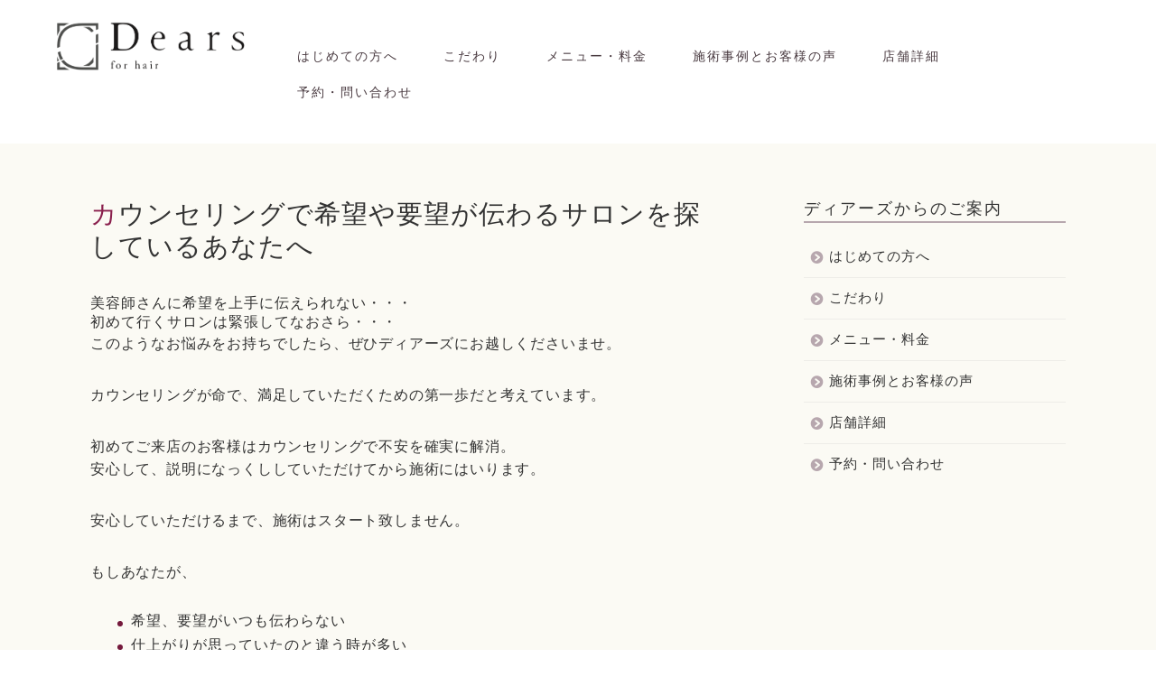

--- FILE ---
content_type: text/html; charset=UTF-8
request_url: https://dears-aoyama.com/484/
body_size: 18349
content:
<!DOCTYPE html>
<html lang="ja">
<head prefix="og: http://ogp.me/ns# fb: http://ogp.me/ns/fb# article: http://ogp.me/ns/article#">
<meta charset="utf-8">
<meta http-equiv="X-UA-Compatible" content="IE=edge">
<meta name="viewport" content="width=device-width, initial-scale=1">
<!-- ここからOGP -->
<meta property="og:type" content="blog">
<meta property="og:title" content="カウンセリングで希望や要望が伝わるサロンを探しているあなたへ｜青山の髪質改善美容室Dears(ディアーズ)"> 
<meta property="og:url" content="https://dears-aoyama.com/484/"> 
<meta property="og:description" content="美容師さんに希望を上手に伝えられない・・・ 初めて行くサロンは緊張してなおさら・・・ このようなお悩みをお持ちでしたら、"> 
<meta property="og:image" content="https://dears-aoyama.com/wp-content/uploads/2015/12/2015-12-02-18.42.31-2-e1449619718521.jpg">
<meta property="og:site_name" content="青山の髪質改善美容室Dears(ディアーズ)">
<meta property="fb:admins" content="">
<meta name="twitter:card" content="summary_large_image">
<!-- ここまでOGP --> 

<meta name="description" itemprop="description" content="美容師さんに希望を上手に伝えられない・・・ 初めて行くサロンは緊張してなおさら・・・ このようなお悩みをお持ちでしたら、" >
	
<title>カウンセリングで希望や要望が伝わるサロンを探しているあなたへ｜青山の髪質改善美容室Dears(ディアーズ)</title>
<meta name='robots' content='max-image-preview:large' />
<link rel='dns-prefetch' href='//ajax.googleapis.com' />
<link rel='dns-prefetch' href='//cdnjs.cloudflare.com' />
<link rel='dns-prefetch' href='//use.fontawesome.com' />
<link rel="alternate" type="application/rss+xml" title="青山の髪質改善美容室Dears(ディアーズ) &raquo; フィード" href="https://dears-aoyama.com/feed/" />
<link rel="alternate" type="application/rss+xml" title="青山の髪質改善美容室Dears(ディアーズ) &raquo; コメントフィード" href="https://dears-aoyama.com/comments/feed/" />
<link rel="alternate" type="application/rss+xml" title="青山の髪質改善美容室Dears(ディアーズ) &raquo; カウンセリングで希望や要望が伝わるサロンを探しているあなたへ のコメントのフィード" href="https://dears-aoyama.com/484/feed/" />
<script type="text/javascript">
window._wpemojiSettings = {"baseUrl":"https:\/\/s.w.org\/images\/core\/emoji\/14.0.0\/72x72\/","ext":".png","svgUrl":"https:\/\/s.w.org\/images\/core\/emoji\/14.0.0\/svg\/","svgExt":".svg","source":{"concatemoji":"https:\/\/dears-aoyama.com\/wp-includes\/js\/wp-emoji-release.min.js?ver=6.2.8"}};
/*! This file is auto-generated */
!function(e,a,t){var n,r,o,i=a.createElement("canvas"),p=i.getContext&&i.getContext("2d");function s(e,t){p.clearRect(0,0,i.width,i.height),p.fillText(e,0,0);e=i.toDataURL();return p.clearRect(0,0,i.width,i.height),p.fillText(t,0,0),e===i.toDataURL()}function c(e){var t=a.createElement("script");t.src=e,t.defer=t.type="text/javascript",a.getElementsByTagName("head")[0].appendChild(t)}for(o=Array("flag","emoji"),t.supports={everything:!0,everythingExceptFlag:!0},r=0;r<o.length;r++)t.supports[o[r]]=function(e){if(p&&p.fillText)switch(p.textBaseline="top",p.font="600 32px Arial",e){case"flag":return s("\ud83c\udff3\ufe0f\u200d\u26a7\ufe0f","\ud83c\udff3\ufe0f\u200b\u26a7\ufe0f")?!1:!s("\ud83c\uddfa\ud83c\uddf3","\ud83c\uddfa\u200b\ud83c\uddf3")&&!s("\ud83c\udff4\udb40\udc67\udb40\udc62\udb40\udc65\udb40\udc6e\udb40\udc67\udb40\udc7f","\ud83c\udff4\u200b\udb40\udc67\u200b\udb40\udc62\u200b\udb40\udc65\u200b\udb40\udc6e\u200b\udb40\udc67\u200b\udb40\udc7f");case"emoji":return!s("\ud83e\udef1\ud83c\udffb\u200d\ud83e\udef2\ud83c\udfff","\ud83e\udef1\ud83c\udffb\u200b\ud83e\udef2\ud83c\udfff")}return!1}(o[r]),t.supports.everything=t.supports.everything&&t.supports[o[r]],"flag"!==o[r]&&(t.supports.everythingExceptFlag=t.supports.everythingExceptFlag&&t.supports[o[r]]);t.supports.everythingExceptFlag=t.supports.everythingExceptFlag&&!t.supports.flag,t.DOMReady=!1,t.readyCallback=function(){t.DOMReady=!0},t.supports.everything||(n=function(){t.readyCallback()},a.addEventListener?(a.addEventListener("DOMContentLoaded",n,!1),e.addEventListener("load",n,!1)):(e.attachEvent("onload",n),a.attachEvent("onreadystatechange",function(){"complete"===a.readyState&&t.readyCallback()})),(e=t.source||{}).concatemoji?c(e.concatemoji):e.wpemoji&&e.twemoji&&(c(e.twemoji),c(e.wpemoji)))}(window,document,window._wpemojiSettings);
</script>
<style type="text/css">
img.wp-smiley,
img.emoji {
	display: inline !important;
	border: none !important;
	box-shadow: none !important;
	height: 1em !important;
	width: 1em !important;
	margin: 0 0.07em !important;
	vertical-align: -0.1em !important;
	background: none !important;
	padding: 0 !important;
}
</style>
	<link rel='stylesheet' id='wp-block-library-css' href='https://dears-aoyama.com/wp-includes/css/dist/block-library/style.min.css?ver=6.2.8' type='text/css' media='all' />
<link rel='stylesheet' id='classic-theme-styles-css' href='https://dears-aoyama.com/wp-includes/css/classic-themes.min.css?ver=6.2.8' type='text/css' media='all' />
<style id='global-styles-inline-css' type='text/css'>
body{--wp--preset--color--black: #000000;--wp--preset--color--cyan-bluish-gray: #abb8c3;--wp--preset--color--white: #ffffff;--wp--preset--color--pale-pink: #f78da7;--wp--preset--color--vivid-red: #cf2e2e;--wp--preset--color--luminous-vivid-orange: #ff6900;--wp--preset--color--luminous-vivid-amber: #fcb900;--wp--preset--color--light-green-cyan: #7bdcb5;--wp--preset--color--vivid-green-cyan: #00d084;--wp--preset--color--pale-cyan-blue: #8ed1fc;--wp--preset--color--vivid-cyan-blue: #0693e3;--wp--preset--color--vivid-purple: #9b51e0;--wp--preset--gradient--vivid-cyan-blue-to-vivid-purple: linear-gradient(135deg,rgba(6,147,227,1) 0%,rgb(155,81,224) 100%);--wp--preset--gradient--light-green-cyan-to-vivid-green-cyan: linear-gradient(135deg,rgb(122,220,180) 0%,rgb(0,208,130) 100%);--wp--preset--gradient--luminous-vivid-amber-to-luminous-vivid-orange: linear-gradient(135deg,rgba(252,185,0,1) 0%,rgba(255,105,0,1) 100%);--wp--preset--gradient--luminous-vivid-orange-to-vivid-red: linear-gradient(135deg,rgba(255,105,0,1) 0%,rgb(207,46,46) 100%);--wp--preset--gradient--very-light-gray-to-cyan-bluish-gray: linear-gradient(135deg,rgb(238,238,238) 0%,rgb(169,184,195) 100%);--wp--preset--gradient--cool-to-warm-spectrum: linear-gradient(135deg,rgb(74,234,220) 0%,rgb(151,120,209) 20%,rgb(207,42,186) 40%,rgb(238,44,130) 60%,rgb(251,105,98) 80%,rgb(254,248,76) 100%);--wp--preset--gradient--blush-light-purple: linear-gradient(135deg,rgb(255,206,236) 0%,rgb(152,150,240) 100%);--wp--preset--gradient--blush-bordeaux: linear-gradient(135deg,rgb(254,205,165) 0%,rgb(254,45,45) 50%,rgb(107,0,62) 100%);--wp--preset--gradient--luminous-dusk: linear-gradient(135deg,rgb(255,203,112) 0%,rgb(199,81,192) 50%,rgb(65,88,208) 100%);--wp--preset--gradient--pale-ocean: linear-gradient(135deg,rgb(255,245,203) 0%,rgb(182,227,212) 50%,rgb(51,167,181) 100%);--wp--preset--gradient--electric-grass: linear-gradient(135deg,rgb(202,248,128) 0%,rgb(113,206,126) 100%);--wp--preset--gradient--midnight: linear-gradient(135deg,rgb(2,3,129) 0%,rgb(40,116,252) 100%);--wp--preset--duotone--dark-grayscale: url('#wp-duotone-dark-grayscale');--wp--preset--duotone--grayscale: url('#wp-duotone-grayscale');--wp--preset--duotone--purple-yellow: url('#wp-duotone-purple-yellow');--wp--preset--duotone--blue-red: url('#wp-duotone-blue-red');--wp--preset--duotone--midnight: url('#wp-duotone-midnight');--wp--preset--duotone--magenta-yellow: url('#wp-duotone-magenta-yellow');--wp--preset--duotone--purple-green: url('#wp-duotone-purple-green');--wp--preset--duotone--blue-orange: url('#wp-duotone-blue-orange');--wp--preset--font-size--small: 13px;--wp--preset--font-size--medium: 20px;--wp--preset--font-size--large: 36px;--wp--preset--font-size--x-large: 42px;--wp--preset--spacing--20: 0.44rem;--wp--preset--spacing--30: 0.67rem;--wp--preset--spacing--40: 1rem;--wp--preset--spacing--50: 1.5rem;--wp--preset--spacing--60: 2.25rem;--wp--preset--spacing--70: 3.38rem;--wp--preset--spacing--80: 5.06rem;--wp--preset--shadow--natural: 6px 6px 9px rgba(0, 0, 0, 0.2);--wp--preset--shadow--deep: 12px 12px 50px rgba(0, 0, 0, 0.4);--wp--preset--shadow--sharp: 6px 6px 0px rgba(0, 0, 0, 0.2);--wp--preset--shadow--outlined: 6px 6px 0px -3px rgba(255, 255, 255, 1), 6px 6px rgba(0, 0, 0, 1);--wp--preset--shadow--crisp: 6px 6px 0px rgba(0, 0, 0, 1);}:where(.is-layout-flex){gap: 0.5em;}body .is-layout-flow > .alignleft{float: left;margin-inline-start: 0;margin-inline-end: 2em;}body .is-layout-flow > .alignright{float: right;margin-inline-start: 2em;margin-inline-end: 0;}body .is-layout-flow > .aligncenter{margin-left: auto !important;margin-right: auto !important;}body .is-layout-constrained > .alignleft{float: left;margin-inline-start: 0;margin-inline-end: 2em;}body .is-layout-constrained > .alignright{float: right;margin-inline-start: 2em;margin-inline-end: 0;}body .is-layout-constrained > .aligncenter{margin-left: auto !important;margin-right: auto !important;}body .is-layout-constrained > :where(:not(.alignleft):not(.alignright):not(.alignfull)){max-width: var(--wp--style--global--content-size);margin-left: auto !important;margin-right: auto !important;}body .is-layout-constrained > .alignwide{max-width: var(--wp--style--global--wide-size);}body .is-layout-flex{display: flex;}body .is-layout-flex{flex-wrap: wrap;align-items: center;}body .is-layout-flex > *{margin: 0;}:where(.wp-block-columns.is-layout-flex){gap: 2em;}.has-black-color{color: var(--wp--preset--color--black) !important;}.has-cyan-bluish-gray-color{color: var(--wp--preset--color--cyan-bluish-gray) !important;}.has-white-color{color: var(--wp--preset--color--white) !important;}.has-pale-pink-color{color: var(--wp--preset--color--pale-pink) !important;}.has-vivid-red-color{color: var(--wp--preset--color--vivid-red) !important;}.has-luminous-vivid-orange-color{color: var(--wp--preset--color--luminous-vivid-orange) !important;}.has-luminous-vivid-amber-color{color: var(--wp--preset--color--luminous-vivid-amber) !important;}.has-light-green-cyan-color{color: var(--wp--preset--color--light-green-cyan) !important;}.has-vivid-green-cyan-color{color: var(--wp--preset--color--vivid-green-cyan) !important;}.has-pale-cyan-blue-color{color: var(--wp--preset--color--pale-cyan-blue) !important;}.has-vivid-cyan-blue-color{color: var(--wp--preset--color--vivid-cyan-blue) !important;}.has-vivid-purple-color{color: var(--wp--preset--color--vivid-purple) !important;}.has-black-background-color{background-color: var(--wp--preset--color--black) !important;}.has-cyan-bluish-gray-background-color{background-color: var(--wp--preset--color--cyan-bluish-gray) !important;}.has-white-background-color{background-color: var(--wp--preset--color--white) !important;}.has-pale-pink-background-color{background-color: var(--wp--preset--color--pale-pink) !important;}.has-vivid-red-background-color{background-color: var(--wp--preset--color--vivid-red) !important;}.has-luminous-vivid-orange-background-color{background-color: var(--wp--preset--color--luminous-vivid-orange) !important;}.has-luminous-vivid-amber-background-color{background-color: var(--wp--preset--color--luminous-vivid-amber) !important;}.has-light-green-cyan-background-color{background-color: var(--wp--preset--color--light-green-cyan) !important;}.has-vivid-green-cyan-background-color{background-color: var(--wp--preset--color--vivid-green-cyan) !important;}.has-pale-cyan-blue-background-color{background-color: var(--wp--preset--color--pale-cyan-blue) !important;}.has-vivid-cyan-blue-background-color{background-color: var(--wp--preset--color--vivid-cyan-blue) !important;}.has-vivid-purple-background-color{background-color: var(--wp--preset--color--vivid-purple) !important;}.has-black-border-color{border-color: var(--wp--preset--color--black) !important;}.has-cyan-bluish-gray-border-color{border-color: var(--wp--preset--color--cyan-bluish-gray) !important;}.has-white-border-color{border-color: var(--wp--preset--color--white) !important;}.has-pale-pink-border-color{border-color: var(--wp--preset--color--pale-pink) !important;}.has-vivid-red-border-color{border-color: var(--wp--preset--color--vivid-red) !important;}.has-luminous-vivid-orange-border-color{border-color: var(--wp--preset--color--luminous-vivid-orange) !important;}.has-luminous-vivid-amber-border-color{border-color: var(--wp--preset--color--luminous-vivid-amber) !important;}.has-light-green-cyan-border-color{border-color: var(--wp--preset--color--light-green-cyan) !important;}.has-vivid-green-cyan-border-color{border-color: var(--wp--preset--color--vivid-green-cyan) !important;}.has-pale-cyan-blue-border-color{border-color: var(--wp--preset--color--pale-cyan-blue) !important;}.has-vivid-cyan-blue-border-color{border-color: var(--wp--preset--color--vivid-cyan-blue) !important;}.has-vivid-purple-border-color{border-color: var(--wp--preset--color--vivid-purple) !important;}.has-vivid-cyan-blue-to-vivid-purple-gradient-background{background: var(--wp--preset--gradient--vivid-cyan-blue-to-vivid-purple) !important;}.has-light-green-cyan-to-vivid-green-cyan-gradient-background{background: var(--wp--preset--gradient--light-green-cyan-to-vivid-green-cyan) !important;}.has-luminous-vivid-amber-to-luminous-vivid-orange-gradient-background{background: var(--wp--preset--gradient--luminous-vivid-amber-to-luminous-vivid-orange) !important;}.has-luminous-vivid-orange-to-vivid-red-gradient-background{background: var(--wp--preset--gradient--luminous-vivid-orange-to-vivid-red) !important;}.has-very-light-gray-to-cyan-bluish-gray-gradient-background{background: var(--wp--preset--gradient--very-light-gray-to-cyan-bluish-gray) !important;}.has-cool-to-warm-spectrum-gradient-background{background: var(--wp--preset--gradient--cool-to-warm-spectrum) !important;}.has-blush-light-purple-gradient-background{background: var(--wp--preset--gradient--blush-light-purple) !important;}.has-blush-bordeaux-gradient-background{background: var(--wp--preset--gradient--blush-bordeaux) !important;}.has-luminous-dusk-gradient-background{background: var(--wp--preset--gradient--luminous-dusk) !important;}.has-pale-ocean-gradient-background{background: var(--wp--preset--gradient--pale-ocean) !important;}.has-electric-grass-gradient-background{background: var(--wp--preset--gradient--electric-grass) !important;}.has-midnight-gradient-background{background: var(--wp--preset--gradient--midnight) !important;}.has-small-font-size{font-size: var(--wp--preset--font-size--small) !important;}.has-medium-font-size{font-size: var(--wp--preset--font-size--medium) !important;}.has-large-font-size{font-size: var(--wp--preset--font-size--large) !important;}.has-x-large-font-size{font-size: var(--wp--preset--font-size--x-large) !important;}
.wp-block-navigation a:where(:not(.wp-element-button)){color: inherit;}
:where(.wp-block-columns.is-layout-flex){gap: 2em;}
.wp-block-pullquote{font-size: 1.5em;line-height: 1.6;}
</style>
<link rel='stylesheet' id='parent-style-css' href='https://dears-aoyama.com/wp-content/themes/jin/style.css?ver=6.2.8' type='text/css' media='all' />
<link rel='stylesheet' id='theme-style-css' href='https://dears-aoyama.com/wp-content/themes/jin-child/style.css?ver=6.2.8' type='text/css' media='all' />
<link rel='stylesheet' id='fontawesome-style-css' href='https://use.fontawesome.com/releases/v5.6.3/css/all.css?ver=6.2.8' type='text/css' media='all' />
<link rel='stylesheet' id='swiper-style-css' href='https://cdnjs.cloudflare.com/ajax/libs/Swiper/4.0.7/css/swiper.min.css?ver=6.2.8' type='text/css' media='all' />
<link rel="https://api.w.org/" href="https://dears-aoyama.com/wp-json/" /><link rel="alternate" type="application/json" href="https://dears-aoyama.com/wp-json/wp/v2/posts/484" /><link rel='shortlink' href='https://dears-aoyama.com/?p=484' />
<link rel="alternate" type="application/json+oembed" href="https://dears-aoyama.com/wp-json/oembed/1.0/embed?url=https%3A%2F%2Fdears-aoyama.com%2F484%2F" />
<link rel="alternate" type="text/xml+oembed" href="https://dears-aoyama.com/wp-json/oembed/1.0/embed?url=https%3A%2F%2Fdears-aoyama.com%2F484%2F&#038;format=xml" />
	<style type="text/css">
		#wrapper{
							background-color: #fbfaf4;
				background-image: url();
					}
		.related-entry-headline-text span:before,
		#comment-title span:before,
		#reply-title span:before{
			background-color: #b7a7ae;
			border-color: #b7a7ae!important;
		}
		
		#breadcrumb:after,
		#page-top a{	
			background-color: #3b4675;
		}
				footer{
			background-color: #3b4675;
		}
		.footer-inner a,
		#copyright,
		#copyright-center{
			border-color: #fff!important;
			color: #fff!important;
		}
		#footer-widget-area
		{
			border-color: #fff!important;
		}
				.page-top-footer a{
			color: #3b4675!important;
		}
				#breadcrumb ul li,
		#breadcrumb ul li a{
			color: #3b4675!important;
		}
		
		body,
		a,
		a:link,
		a:visited,
		.my-profile,
		.widgettitle,
		.tabBtn-mag label{
			color: #333333;
		}
		a:hover{
			color: #008db7;
		}
						.widget_nav_menu ul > li > a:before,
		.widget_categories ul > li > a:before,
		.widget_pages ul > li > a:before,
		.widget_recent_entries ul > li > a:before,
		.widget_archive ul > li > a:before,
		.widget_archive form:after,
		.widget_categories form:after,
		.widget_nav_menu ul > li > ul.sub-menu > li > a:before,
		.widget_categories ul > li > .children > li > a:before,
		.widget_pages ul > li > .children > li > a:before,
		.widget_nav_menu ul > li > ul.sub-menu > li > ul.sub-menu li > a:before,
		.widget_categories ul > li > .children > li > .children li > a:before,
		.widget_pages ul > li > .children > li > .children li > a:before{
			color: #b7a7ae;
		}
		.widget_nav_menu ul .sub-menu .sub-menu li a:before{
			background-color: #333333!important;
		}
		footer .footer-widget,
		footer .footer-widget a,
		footer .footer-widget ul li,
		.footer-widget.widget_nav_menu ul > li > a:before,
		.footer-widget.widget_categories ul > li > a:before,
		.footer-widget.widget_recent_entries ul > li > a:before,
		.footer-widget.widget_pages ul > li > a:before,
		.footer-widget.widget_archive ul > li > a:before,
		footer .widget_tag_cloud .tagcloud a:before{
			color: #fff!important;
			border-color: #fff!important;
		}
		footer .footer-widget .widgettitle{
			color: #fff!important;
			border-color: #751a3d!important;
		}
		footer .widget_nav_menu ul .children .children li a:before,
		footer .widget_categories ul .children .children li a:before,
		footer .widget_nav_menu ul .sub-menu .sub-menu li a:before{
			background-color: #fff!important;
		}
		#drawernav a:hover,
		.post-list-title,
		#prev-next p,
		#toc_container .toc_list li a{
			color: #333333!important;
		}
		
		#header-box{
			background-color: #ffffff;
		}
						@media (min-width: 768px) {
		#header-box .header-box10-bg:before,
		#header-box .header-box11-bg:before{
			border-radius: 2px;
		}
		}
										@media (min-width: 768px) {
			.top-image-meta{
				margin-top: calc(0px - 30px);
			}
		}
		@media (min-width: 1200px) {
			.top-image-meta{
				margin-top: calc(0px);
			}
		}
				.pickup-contents:before{
			background-color: #ffffff!important;
		}
		
		.main-image-text{
			color: #555;
		}
		.main-image-text-sub{
			color: #555;
		}
		
				@media (min-width: 481px) {
			#site-info{
				padding-top: 20px!important;
				padding-bottom: 20px!important;
			}
		}
		
		#site-info span a{
			color: #333333!important;
		}
		
				#headmenu .headsns .line a svg{
			fill: #f4f4f4!important;
		}
		#headmenu .headsns a,
		#headmenu{
			color: #f4f4f4!important;
			border-color:#f4f4f4!important;
		}
						.profile-follow .line-sns a svg{
			fill: #b7a7ae!important;
		}
		.profile-follow .line-sns a:hover svg{
			fill: #751a3d!important;
		}
		.profile-follow a{
			color: #b7a7ae!important;
			border-color:#b7a7ae!important;
		}
		.profile-follow a:hover,
		#headmenu .headsns a:hover{
			color:#751a3d!important;
			border-color:#751a3d!important;
		}
				.search-box:hover{
			color:#751a3d!important;
			border-color:#751a3d!important;
		}
				#header #headmenu .headsns .line a:hover svg{
			fill:#751a3d!important;
		}
		.cps-icon-bar,
		#navtoggle:checked + .sp-menu-open .cps-icon-bar{
			background-color: #333333;
		}
		#nav-container{
			background-color: #78a3a1;
		}
		.menu-box .menu-item svg{
			fill:#493a40;
		}
		#drawernav ul.menu-box > li > a,
		#drawernav2 ul.menu-box > li > a,
		#drawernav3 ul.menu-box > li > a,
		#drawernav4 ul.menu-box > li > a,
		#drawernav5 ul.menu-box > li > a,
		#drawernav ul.menu-box > li.menu-item-has-children:after,
		#drawernav2 ul.menu-box > li.menu-item-has-children:after,
		#drawernav3 ul.menu-box > li.menu-item-has-children:after,
		#drawernav4 ul.menu-box > li.menu-item-has-children:after,
		#drawernav5 ul.menu-box > li.menu-item-has-children:after{
			color: #493a40!important;
		}
		#drawernav ul.menu-box li a,
		#drawernav2 ul.menu-box li a,
		#drawernav3 ul.menu-box li a,
		#drawernav4 ul.menu-box li a,
		#drawernav5 ul.menu-box li a{
			font-size: 14px!important;
		}
		#drawernav3 ul.menu-box > li{
			color: #333333!important;
		}
		#drawernav4 .menu-box > .menu-item > a:after,
		#drawernav3 .menu-box > .menu-item > a:after,
		#drawernav .menu-box > .menu-item > a:after{
			background-color: #493a40!important;
		}
		#drawernav2 .menu-box > .menu-item:hover,
		#drawernav5 .menu-box > .menu-item:hover{
			border-top-color: #b7a7ae!important;
		}
				.cps-info-bar a{
			background-color: #ffcd44!important;
		}
				@media (min-width: 768px) {
			.post-list-mag .post-list-item:not(:nth-child(2n)){
				margin-right: 2.6%;
			}
		}
				@media (min-width: 768px) {
			#tab-1:checked ~ .tabBtn-mag li [for="tab-1"]:after,
			#tab-2:checked ~ .tabBtn-mag li [for="tab-2"]:after,
			#tab-3:checked ~ .tabBtn-mag li [for="tab-3"]:after,
			#tab-4:checked ~ .tabBtn-mag li [for="tab-4"]:after{
				border-top-color: #b7a7ae!important;
			}
			.tabBtn-mag label{
				border-bottom-color: #b7a7ae!important;
			}
		}
		#tab-1:checked ~ .tabBtn-mag li [for="tab-1"],
		#tab-2:checked ~ .tabBtn-mag li [for="tab-2"],
		#tab-3:checked ~ .tabBtn-mag li [for="tab-3"],
		#tab-4:checked ~ .tabBtn-mag li [for="tab-4"],
		#prev-next a.next:after,
		#prev-next a.prev:after,
		.more-cat-button a:hover span:before{
			background-color: #b7a7ae!important;
		}
		

		.swiper-slide .post-list-cat,
		.post-list-mag .post-list-cat,
		.post-list-mag3col .post-list-cat,
		.post-list-mag-sp1col .post-list-cat,
		.swiper-pagination-bullet-active,
		.pickup-cat,
		.post-list .post-list-cat,
		#breadcrumb .bcHome a:hover span:before,
		.popular-item:nth-child(1) .pop-num,
		.popular-item:nth-child(2) .pop-num,
		.popular-item:nth-child(3) .pop-num{
			background-color: #751a3d!important;
		}
		.sidebar-btn a,
		.profile-sns-menu{
			background-color: #751a3d!important;
		}
		.sp-sns-menu a,
		.pickup-contents-box a:hover .pickup-title{
			border-color: #b7a7ae!important;
			color: #b7a7ae!important;
		}
				.pro-line svg{
			fill: #b7a7ae!important;
		}
		.cps-post-cat a,
		.meta-cat,
		.popular-cat{
			background-color: #751a3d!important;
			border-color: #751a3d!important;
		}
		.tagicon,
		.tag-box a,
		#toc_container .toc_list > li,
		#toc_container .toc_title{
			color: #b7a7ae!important;
		}
		.widget_tag_cloud a::before{
			color: #333333!important;
		}
		.tag-box a,
		#toc_container:before{
			border-color: #b7a7ae!important;
		}
		.cps-post-cat a:hover{
			color: #008db7!important;
		}
		.pagination li:not([class*="current"]) a:hover,
		.widget_tag_cloud a:hover{
			background-color: #b7a7ae!important;
		}
		.pagination li:not([class*="current"]) a:hover{
			opacity: 0.5!important;
		}
		.pagination li.current a{
			background-color: #b7a7ae!important;
			border-color: #b7a7ae!important;
		}
		.nextpage a:hover span {
			color: #b7a7ae!important;
			border-color: #b7a7ae!important;
		}
		.cta-content:before{
			background-color: #6FBFCA!important;
		}
		.cta-text,
		.info-title{
			color: #fff!important;
		}
		#footer-widget-area.footer_style1 .widgettitle{
			border-color: #751a3d!important;
		}
		.sidebar_style1 .widgettitle,
		.sidebar_style5 .widgettitle{
			border-color: #b7a7ae!important;
		}
		.sidebar_style2 .widgettitle,
		.sidebar_style4 .widgettitle,
		.sidebar_style6 .widgettitle,
		#home-bottom-widget .widgettitle,
		#home-top-widget .widgettitle,
		#post-bottom-widget .widgettitle,
		#post-top-widget .widgettitle{
			background-color: #b7a7ae!important;
		}
		#home-bottom-widget .widget_search .search-box input[type="submit"],
		#home-top-widget .widget_search .search-box input[type="submit"],
		#post-bottom-widget .widget_search .search-box input[type="submit"],
		#post-top-widget .widget_search .search-box input[type="submit"]{
			background-color: #751a3d!important;
		}
		
		.tn-logo-size{
			font-size: 90%!important;
		}
		@media (min-width: 481px) {
		.tn-logo-size img{
			width: calc(90%*0.5)!important;
		}
		}
		@media (min-width: 768px) {
		.tn-logo-size img{
			width: calc(90%*2.2)!important;
		}
		}
		@media (min-width: 1200px) {
		.tn-logo-size img{
			width: 90%!important;
		}
		}
		.sp-logo-size{
			font-size: 40%!important;
		}
		.sp-logo-size img{
			width: 40%!important;
		}
				.cps-post-main ul > li:before,
		.cps-post-main ol > li:before{
			background-color: #751a3d!important;
		}
		.profile-card .profile-title{
			background-color: #b7a7ae!important;
		}
		.profile-card{
			border-color: #b7a7ae!important;
		}
		.cps-post-main a{
			color:#008db7;
		}
		.cps-post-main .marker{
			background: -webkit-linear-gradient( transparent 60%, #ffcedb 0% ) ;
			background: linear-gradient( transparent 60%, #ffcedb 0% ) ;
		}
		.cps-post-main .marker2{
			background: -webkit-linear-gradient( transparent 60%, #a9eaf2 0% ) ;
			background: linear-gradient( transparent 60%, #a9eaf2 0% ) ;
		}
		.cps-post-main .jic-sc{
			color:#ffffff;
		}
		
		
		.simple-box1{
			border-color:#493a40!important;
		}
		.simple-box2{
			border-color:#f2bf7d!important;
		}
		.simple-box3{
			border-color:#b5e28a!important;
		}
		.simple-box4{
			border-color:#7badd8!important;
		}
		.simple-box4:before{
			background-color: #7badd8;
		}
		.simple-box5{
			border-color:#e896c7!important;
		}
		.simple-box5:before{
			background-color: #e896c7;
		}
		.simple-box6{
			background-color:#fffdef!important;
		}
		.simple-box7{
			border-color:#def1f9!important;
		}
		.simple-box7:before{
			background-color:#def1f9!important;
		}
		.simple-box8{
			border-color:#96ddc1!important;
		}
		.simple-box8:before{
			background-color:#96ddc1!important;
		}
		.simple-box9:before{
			background-color:#e1c0e8!important;
		}
				.simple-box9:after{
			border-color:#e1c0e8 #e1c0e8 #fff #fff!important;
		}
				
		.kaisetsu-box1:before,
		.kaisetsu-box1-title{
			background-color:#ffb49e!important;
		}
		.kaisetsu-box2{
			border-color:#89c2f4!important;
		}
		.kaisetsu-box2-title{
			background-color:#89c2f4!important;
		}
		.kaisetsu-box4{
			border-color:#ea91a9!important;
		}
		.kaisetsu-box4-title{
			background-color:#ea91a9!important;
		}
		.kaisetsu-box5:before{
			background-color:#57b3ba!important;
		}
		.kaisetsu-box5-title{
			background-color:#57b3ba!important;
		}
		
		.concept-box1{
			border-color:#85db8f!important;
		}
		.concept-box1:after{
			background-color:#85db8f!important;
		}
		.concept-box1:before{
			content:"ポイント"!important;
			color:#85db8f!important;
		}
		.concept-box2{
			border-color:#f7cf6a!important;
		}
		.concept-box2:after{
			background-color:#f7cf6a!important;
		}
		.concept-box2:before{
			content:"注意点"!important;
			color:#f7cf6a!important;
		}
		.concept-box3{
			border-color:#86cee8!important;
		}
		.concept-box3:after{
			background-color:#86cee8!important;
		}
		.concept-box3:before{
			content:"良い例"!important;
			color:#86cee8!important;
		}
		.concept-box4{
			border-color:#ed8989!important;
		}
		.concept-box4:after{
			background-color:#ed8989!important;
		}
		.concept-box4:before{
			content:"悪い例"!important;
			color:#ed8989!important;
		}
		.concept-box5{
			border-color:#9e9e9e!important;
		}
		.concept-box5:after{
			background-color:#9e9e9e!important;
		}
		.concept-box5:before{
			content:"参考"!important;
			color:#9e9e9e!important;
		}
		.concept-box6{
			border-color:#8eaced!important;
		}
		.concept-box6:after{
			background-color:#8eaced!important;
		}
		.concept-box6:before{
			content:"メモ"!important;
			color:#8eaced!important;
		}
		
		.innerlink-box1,
		.blog-card{
			border-color:#73bc9b!important;
		}
		.innerlink-box1-title{
			background-color:#73bc9b!important;
			border-color:#73bc9b!important;
		}
		.innerlink-box1:before,
		.blog-card-hl-box{
			background-color:#73bc9b!important;
		}
				
		.jin-ac-box01-title::after{
			color: #b7a7ae;
		}
		
		.color-button01 a,
		.color-button01 a:hover,
		.color-button01:before{
			background-color: #45931e!important;
		}
		.top-image-btn-color a,
		.top-image-btn-color a:hover,
		.top-image-btn-color:before{
			background-color: #ffcd44!important;
		}
		.color-button02 a,
		.color-button02 a:hover,
		.color-button02:before{
			background-color: #54004e!important;
		}
		
		.color-button01-big a,
		.color-button01-big a:hover,
		.color-button01-big:before{
			background-color: #3a2c23!important;
		}
		.color-button01-big a,
		.color-button01-big:before{
			border-radius: 5px!important;
		}
		.color-button01-big a{
			padding-top: 20px!important;
			padding-bottom: 20px!important;
		}
		
		.color-button02-big a,
		.color-button02-big a:hover,
		.color-button02-big:before{
			background-color: #751a3d!important;
		}
		.color-button02-big a,
		.color-button02-big:before{
			border-radius: 5px!important;
		}
		.color-button02-big a{
			padding-top: 5px!important;
			padding-bottom: 5px!important;
		}
				.color-button01-big{
			width: 100%!important;
		}
		.color-button02-big{
			width: 75%!important;
		}
				
		
					.top-image-btn-color:before,
			.color-button01:before,
			.color-button02:before,
			.color-button01-big:before,
			.color-button02-big:before{
				bottom: -1px;
				left: -1px;
				width: 100%;
				height: 100%;
				border-radius: 6px;
				box-shadow: 0px 1px 5px 0px rgba(0, 0, 0, 0.25);
				-webkit-transition: all .4s;
				transition: all .4s;
			}
			.top-image-btn-color a:hover,
			.color-button01 a:hover,
			.color-button02 a:hover,
			.color-button01-big a:hover,
			.color-button02-big a:hover{
				-webkit-transform: translateY(2px);
				transform: translateY(2px);
				-webkit-filter: brightness(0.95);
				 filter: brightness(0.95);
			}
			.top-image-btn-color:hover:before,
			.color-button01:hover:before,
			.color-button02:hover:before,
			.color-button01-big:hover:before,
			.color-button02-big:hover:before{
				-webkit-transform: translateY(2px);
				transform: translateY(2px);
				box-shadow: none!important;
			}
				
		.h2-style01 h2,
		.h2-style02 h2:before,
		.h2-style03 h2,
		.h2-style04 h2:before,
		.h2-style05 h2,
		.h2-style07 h2:before,
		.h2-style07 h2:after,
		.h3-style03 h3:before,
		.h3-style02 h3:before,
		.h3-style05 h3:before,
		.h3-style07 h3:before,
		.h2-style08 h2:after,
		.h2-style10 h2:before,
		.h2-style10 h2:after,
		.h3-style02 h3:after,
		.h4-style02 h4:before{
			background-color: #b7a7ae!important;
		}
		.h3-style01 h3,
		.h3-style04 h3,
		.h3-style05 h3,
		.h3-style06 h3,
		.h4-style01 h4,
		.h2-style02 h2,
		.h2-style08 h2,
		.h2-style08 h2:before,
		.h2-style09 h2,
		.h4-style03 h4{
			border-color: #b7a7ae!important;
		}
		.h2-style05 h2:before{
			border-top-color: #b7a7ae!important;
		}
		.h2-style06 h2:before,
		.sidebar_style3 .widgettitle:after{
			background-image: linear-gradient(
				-45deg,
				transparent 25%,
				#b7a7ae 25%,
				#b7a7ae 50%,
				transparent 50%,
				transparent 75%,
				#b7a7ae 75%,
				#b7a7ae			);
		}
				#ffffff				.jin-h2-icons.h2-style02 h2 .jic:before,
		.jin-h2-icons.h2-style04 h2 .jic:before,
		.jin-h2-icons.h2-style06 h2 .jic:before,
		.jin-h2-icons.h2-style07 h2 .jic:before,
		.jin-h2-icons.h2-style08 h2 .jic:before,
		.jin-h2-icons.h2-style09 h2 .jic:before,
		.jin-h2-icons.h2-style10 h2 .jic:before,
		.jin-h3-icons.h3-style01 h3 .jic:before,
		.jin-h3-icons.h3-style02 h3 .jic:before,
		.jin-h3-icons.h3-style03 h3 .jic:before,
		.jin-h3-icons.h3-style04 h3 .jic:before,
		.jin-h3-icons.h3-style05 h3 .jic:before,
		.jin-h3-icons.h3-style06 h3 .jic:before,
		.jin-h3-icons.h3-style07 h3 .jic:before,
		.jin-h4-icons.h4-style01 h4 .jic:before,
		.jin-h4-icons.h4-style02 h4 .jic:before,
		.jin-h4-icons.h4-style03 h4 .jic:before,
		.jin-h4-icons.h4-style04 h4 .jic:before{
			color:#b7a7ae;
		}
		
		@media all and (-ms-high-contrast:none){
			*::-ms-backdrop, .color-button01:before,
			.color-button02:before,
			.color-button01-big:before,
			.color-button02-big:before{
				background-color: #595857!important;
			}
		}
		
		.jin-lp-h2 h2,
		.jin-lp-h2 h2{
			background-color: transparent!important;
			border-color: transparent!important;
			color: #333333!important;
		}
		.jincolumn-h3style2{
			border-color:#b7a7ae!important;
		}
		.jinlph2-style1 h2:first-letter{
			color:#b7a7ae!important;
		}
		.jinlph2-style2 h2,
		.jinlph2-style3 h2{
			border-color:#b7a7ae!important;
		}
		.jin-photo-title .jin-fusen1-down,
		.jin-photo-title .jin-fusen1-even,
		.jin-photo-title .jin-fusen1-up{
			border-left-color:#b7a7ae;
		}
		.jin-photo-title .jin-fusen2,
		.jin-photo-title .jin-fusen3{
			background-color:#b7a7ae;
		}
		.jin-photo-title .jin-fusen2:before,
		.jin-photo-title .jin-fusen3:before {
			border-top-color: #b7a7ae;
		}
		.has-huge-font-size{
			font-size:42px!important;
		}
		.has-large-font-size{
			font-size:36px!important;
		}
		.has-medium-font-size{
			font-size:20px!important;
		}
		.has-normal-font-size{
			font-size:16px!important;
		}
		.has-small-font-size{
			font-size:13px!important;
		}
		
		
	</style>
<link rel="icon" href="https://dears-aoyama.com/wp-content/uploads/2023/04/cropped-favicon-32x32.jpg" sizes="32x32" />
<link rel="icon" href="https://dears-aoyama.com/wp-content/uploads/2023/04/cropped-favicon-192x192.jpg" sizes="192x192" />
<link rel="apple-touch-icon" href="https://dears-aoyama.com/wp-content/uploads/2023/04/cropped-favicon-180x180.jpg" />
<meta name="msapplication-TileImage" content="https://dears-aoyama.com/wp-content/uploads/2023/04/cropped-favicon-270x270.jpg" />
		<style type="text/css" id="wp-custom-css">
			/* お悩み相談室カテトップ */
p.article-list {
    padding-bottom: 5px;
}
p.article-list-detail {
    padding-top: 15px;
    text-align: right;
    font-weight: 600;
}
/* 個別ページ */
span.post-list-desc {
    display: none!important;
}
.post-list-meta.vcard {
    width: 100%!important;
}
h2.post-list-title.entry-title {
    margin-bottom: 0px!important;
}
.metabox img {
    display: none;
}
.metabox p{
	padding: 0px 15px;
	width:100%!important;
}
pan.post-list-cat{
    display: none;
}
/* カテゴリページ */
span.cps-post-cat {
    display: none!important;
}
span.post-list-cat {
    display: none;
}
span.post-list-desc {
    display: none!important;
}
.post-list-meta.vcard {
    width: 100%!important;
}
h2.post-list-title.entry-title {
    margin-bottom: 0px!important;
}
/* 店舗検索 - 店舗リスト */
.hl-custom .salon-unit h2 {
    text-align: left;
    border-bottom: 2px solid #5B4A50;
    margin-bottom: 20px;
	margin-top: 15px;
	font-size:1.3rem;
}
.hl-custom .salon-unit h2 a {
    color: #5B4A50;
    font-weight: bold;
    text-decoration: none;
}
.salon-unit p a {
    color: #333333;
}
.area-box{
    background: #edece4;
    padding: 5px 10px;
	font-size: 0.8em;
}
.line-reservation img {
    height: 1em;
}
a .line-reservation {
    background-color: #00c300;
    color: #fff;
    text-align: center;
    padding: 8px 5px;
    width: 100%;
}
a .phonecall {
    text-align: center;
    color: #fff;
    background: #8a204d;
    padding: 8px 5px;
    font-size: 0.9em;
    width: 100%;
    margin-top: 1em;
}
.phonecall svg {
    transform: scale(-1, 1);
}
a.salon_btn {
    position: relative;
    display: inline-block;
    padding: 0.25em 0.5em;
    text-decoration: none;
    color: #FFF;
    background: #3b2e34;
    text-align: center;
    width: 100%;
    margin-top: 1em;
}
.salon_btn i.jic.jin-ifont-arrow-circle {
    font-size: 0.7em;
}
table.area-table {
    border: 0px!important;
    table-layout: fixed;
	margin-top:1em;
}
table.area-table a {
    text-decoration: none;
}
table.area-table tr {
    border-bottom: 1px dashed #ccc;
}
table.area-table td.column-1 img{
	width:100%;
}
table.area-table td{
	border:0px!important;
}
p.salon-title {
    font-size: 1.1em;
    font-weight: 500;
    margin-bottom: 0px;
		padding-bottom:0px;
	color:#333333;
}
table.area-table td.column-1 {
    width: 20%;
	padding: 1%!important;
}
table.area-table td.column-1 p{
		padding-bottom: 0px!important;
}
table.area-table td.column-2 {
    width: 40%;
	padding: 20px 1% 1% 1%!important;
	font-size:0.9em;
	line-height: 1.7em;
}

table.area-table td.column-3 {
    width: 20%;
	padding: 20px 1% 1% 1%!important;
}
table.area-table td.column-3 p{
	padding-bottom:0px
}
.area-border2 {
    display: none;
}
@media (max-width: 768px){
.area-box {
    font-size: 0.9em;
}
	table.area-table {
	margin-top: 0px;
}
table.area-table tr {
    border-bottom: none;
}
table.area-table td.column-1 {
    font-size: 1.1em;
    margin: 30px 0px 0px 0px!important;
    width: 100%;
    display: block;
    border-right: 2px solid #5B4A50!important;
    border-left: 2px solid #5B4A50!important;
    padding: 0px!important;
    border-top: 2px solid #5B4A50!important;
}
p.salon-title {
    background: #5b4a504d;
    padding: 5px 15px;
    text-align: center;
}
table.area-table td.column-1 img {
    padding: 10px 15px;
}
table.area-table td.column-1 p{
	padding-bottom:0px;
}
table.area-table td.column-2 {
    padding: 0px 15px!important;
    border-top: none!important;
    width: 100%;
    display: block;
    border-left: 2px solid #5B4A50!important;
    border-right: 2px solid #5B4A50!important;
}
table.area-table td.column-3 {
    border-bottom: 2px solid #5B4A50!important;
    border-top: none!important;
    width: 100%;
    display: block;
    padding: 15px 15px 10px!important;
    border-left: 2px solid #5B4A50!important;
    border-right: 2px solid #5B4A50!important;
}
}
/* BAbox */
.ba-box {
    border: 2px solid #b7a7ae;
    border-radius: 4px;
    margin: 2em 0;
    padding: 3em 2em 0;
    position: relative;
	box-shadow: 2px 4px 5px 1px #ddd;
}
.ba-box::before {
    background-color: #FAF9F2;
    color: #B7A7AE;
    font-size: 24px;
    content: "Before >> After";
    font-weight: bold;
    left: 36%;
    padding: 5px 1em;
    position: absolute;
    top: -1em;
}
@media (max-width: 768px){
	.ba-box::before {
		   left: 31%;
	}
}
@media (max-width: 414px){
.ba-box {
    padding: 2em 0.5em 0px;
}
	.ba-box::before {
		   left: 15%;
	}
}
@media (max-width: 375px){
	.ba-box::before {
		   left: 11%;
	}
}
@media (max-width: 320px){
	.ba-box::before {
		   left: 3%;
	}
}

/* 文字装飾 */
@media (max-width: 768px){
#onecolumn h1.cps-post-title.entry-title {
    margin-top: 0px;
    margin-bottom: 45px;
}
}
.text-small{
	font-size:12px!important;
}

/* スマホグローバルナビ */
ul.sp-menu li {
    border: 1px solid;
    padding: 0.3em;
    width: 45%;
    border-radius: 5px;
    text-align: center;
    display: inline-block;
    margin-bottom: 10px;
    /*box-shadow: 1px 1px 4px 1px #ccc!important;*/
	background: #6C4E3B;
}

ul.sp-menu {
    padding: 15px 0% 15px 3%;
border-bottom: 1px solid #ddd;
box-shadow: 1px 1px 3px 0px #ddd;
	margin-bottom:0px!important;
}
ul.sp-menu li a {
    font-size: 0.8em;
    color: white;
}
.cps-icon-bar {
    background-color: #6C4E3B!important;
}
/* テキスト行間 */
.cps-post-main p {
    line-height: 1.6em!important;
}

/* ベースCSS */
#page-top a {
    background-color: #73656a;
}
@media (max-width: 767px){
#page-top {
    bottom: 100px!important;
}
}
.simple-box1 span.color-button01,
 .simple-box1 span.color-button02,
 .simple-box1 span.color-button01 a, 
 .simple-box1 span.color-button02 a {
    width: 100%;
}
.simple-box1 h3 {
    border-bottom: 1px solid #493A40!important;
}
.section {
    margin: 2em calc(-50vw + 50%) 5em;
    background: #EDE9DC;
	padding: 3em 0;
}
.section-bottom {
    margin: 2em calc(-50vw + 50%) 0em ;
    background: #FFF5E8;
	padding: 3em 0;
}
.section-content {
    max-width: 1200px;
    margin: 0 auto;
}
.pricemenu td {
    border: 0px!important;
}
table.pricemenu {
    border: none!important;
}
/* ヘッダー */
#drawernav3 ul.menu-box li.menu-item a:after {
    background: #493A40!important;
}
#drawernav3 ul.menu-box {
    margin-top: 47px;
}
@media (max-width: 767px){
#header #site-info {
    max-width: 100%;
}}

/* ボディ */
.article_style1 .cps-post-box {
box-shadow:none;
}
div#nav_menu-2 {
    box-shadow: none;
}
section.cps-post-box.hentry {
    background: #FBFAF4;
}
div#nav_menu-2 {
    background: #fbfaf4;
}
@media (max-width: 767px){
div#contents {
    background: #fbfaf3;
	    margin-top: 0px!important;
    padding-top: 15px!important;
}
}
/* フッター */
footer {
	background:#5B4A50;
}
.my-profile {
    color: #b4b3af;
}
#nav_menu-4 .widgettitle.ef,
#nav_menu-3 .widgettitle.ef {
    border-bottom: 2px solid #EBEAE3!important;
	color:#efeee8!important;
}
/* フロートパーツCSS */

@media (max-width: 414px){
.spfootermenu a {
    font-size: 1em;
}
}
@media (max-width: 320px){
.spfootermenu a {
    font-size: 0.8em;
}
span.spfm-cta {
    font-size: 0.9em;
}
}
.spfm-cta{
font-size: 18px; 
color:#666666;
}
.sp-sidemenu-wrapper {
    display: none;
}
.floating {
    position: fixed;
    left: 0px;
    bottom: 0px;
z-index: 9999;
width:100%;
}
.spfootermenu {
    text-align: center;
    background-color: rgb(236 234 230 / 90%);
    padding-top: 0.5em;
    padding-bottom: 0.2em;
}
.spfootermenu p {
        margin: 0px;
}
.spfootermenu .color-button02-big a,
.spfootermenu .color-button02-big a:hover,
.spfootermenu .color-button02-big:before {
    background-color: #F96768!important;
    max-width: 85%!important;
    margin: 0 auto;
	position: inherit;
	box-shadow: 0px 0px 10px rgb(0 0 0 / 20%);
}


/* サロンパーツのH3タグ */
.simple-box1 h3 {
    border-bottom: 1px solid #6C4E3B!important;
    margin-bottom: 1em!important;
    margin-top: 0px!important;
    border-left: 0px!important;
}

/* サロンリスト表*/
.simple-box1 table{
margin-bottom:1.2em!important;
}
td.salonlist-cta .color-button01,
td.salonlist-cta .color-button01 a,
td.salonlist-cta .color-button02,
td.salonlist-cta .color-button02 a,
td.salonlist-cta .color-color-button01-big,
td.salonlist-cta .color-color-button01-big a{
    width: 100%;
    margin: 0px;
}
td.salonlist-cta p {
    padding-bottom: 1em;
}
td.salonlist-cta a {
    padding: 10px 20px;
}
td.salonlist-ec {
    width: 25%;
}
td.salonlist-adress {
    width: 43%;
}
td.salonlist-cta {
    width: 32%;
}
td.salonlist-ec,
td.salonlist-adress,
td.salonlist-cta{
	    border-left: 0px!important;
    border-right: 0px!important;
border-top: 1px dashed #ccc!important;	border-bottom:1px dashed #ccc!important;
	vertical-align: top!important;
	    padding-top: 1.5em!important;
}
table.salonlist-table {
    border: none;
	    margin-top: 1em;
}
p.salonname-sp {
    display: none;
}
p.salonname-pc {
    padding-bottom: 10px;
    font-weight: bold;
}
td.salonlist-ec p,
td.salonlist-adress p{
    padding-bottom: 0px;
}
@media (max-width: 767px){
h1.cps-post-title.entry-title {
	text-align:center;
	margin-top:2em;
	}
.section-content {
    padding: 0 1em;
}
	.color-button02 a,
	.color-button01 a{
    padding: 10px 30px;
}
/*サロンリスト表SP表示*/
	td.salonlist-ec, 
	td.salonlist-cta,
	td.salonlist-adress {
    width: 100%;
    display: block;
	}
p.salonname-sp {
    display: inherit;
    text-align: center;
    padding: 1em 0px 1em!important;
    font-weight: bold;
}
	p.salonname-pc {
    display:none;
}
td.salonlist-adress {
    padding-top: 8px!important;
}
	td.salonlist-ec,
	td.salonlist-adress{
		border-bottom:0px!important;
	}
	td.salonlist-adress,
	td.salonlist-cta{
		border-top:0px!important;
	}
	td.salonlist-cta {
    border-bottom: 0px!important;
}
}

/* 実績ページ */
h4.post-title {
    border-bottom: none!important;
    font-size: 1rem!important;
    padding: 0px 10px;
}
.post {
    border: 1px solid;
    border-radius: 3px;
    padding: 1%;
    margin: 1%;
    width: 47%;
    float: left;
}
h4.post-title a {
    color: #333;
    text-decoration: none;
}
.article p {
    display: none;
}
.post:nth-child(2n){
clear:both;
}
.left {
    text-align: center;
}
@media (max-width: 767px){
	.post {
		float:none;
		width:100%;
	}
}

/* フッターウィジェット */
footer .footer-widget .widgettitle{
	border-bottom:2px solid #EBEAE3!important;
}

/* サイドバー */
div#sidebar .widget .widgettitle {
    color: #333!important;
	border-bottom: 2px solid #b7a7ae!important;
}
div#sidebar .widget {
	background: #fbfaf4 ;
  box-shadow: 0px 0px 0px ;
}



/*求人ヘッダーメニュー*/
ul.sp-menu.rec-1column li {
    width: 95%;
}
ul.sp-menu.rec-1column {
    padding-top: 15px;
}
ul.sp-menu.recruit-menu{
    box-shadow: none!important;
    border-bottom: none!important;
    padding-bottom: 0;
}
/* 求人ヘッダー画像 */
@media (min-width: 768px) {
.responsive-header-pc img {
    width: 100%;
    height: auto;
}
	.responsive-header-sp img{
		display:none;
	}
}
@media (max-width: 767px) {
.responsive-header-sp img {
	display:inline!important;
    width: 100%;
    height: auto;
}
	.responsive-header-pc img {
		display:none;
	}
}

		</style>
			
<!--カエレバCSS-->
<!--アプリーチCSS-->

<!-- Google Tag Manager -->
<script>(function(w,d,s,l,i){w[l]=w[l]||[];w[l].push({'gtm.start':
new Date().getTime(),event:'gtm.js'});var f=d.getElementsByTagName(s)[0],
j=d.createElement(s),dl=l!='dataLayer'?'&l='+l:'';j.async=true;j.src=
'https://www.googletagmanager.com/gtm.js?id='+i+dl;f.parentNode.insertBefore(j,f);
})(window,document,'script','dataLayer','GTM-N2LHGBV');</script>
<!-- End Google Tag Manager -->
<link rel="stylesheet" type="text/css" href="https://cdn.jsdelivr.net/npm/slick-carousel@1.8.1/slick/slick.css">
<link rel="stylesheet" type="text/css" href="https://lsurii.com/wp-content/themes/jin-child-ver2/css/6-2-5.css">		<!--FLEX CSS-->
		 <style>
.hl-custom h1,
.hl-custom h2 {
margin-top: 2em;
margin-bottom:1em;
font-size:1.8rem;
font-weight:400;
}
h1.cps-post-title.entry-title:first-letter,
.hl-custom h2:first-letter {
    color: #8a204d;
}
.hl-custom h3 {
	margin-top: 1.3em;
    margin-bottom: 1em;
font-size: 1.3em;
border-left: 4px solid #8a204d;
    padding-left: 10px;
    font-weight: normal!important;
}
.hl-custom h4{color:#000;
border-bottom: 2px dotted #8a204d;
    font-size: 1.4rem;
	    margin-bottom: 1em;
    margin-top: 1em;}
.hl-custom h5{
	margin-top: 1rem;
    margin-bottom: 1rem;
	font-size: 1.1rem;
    font-weight: 500;
	}
.hl-custom h5:after {
	content: '';
	display: block;
	width: 40px;
	height: 2px;
	background-color: #8a204d;
}
.hl-custom h6 {
    font-size: 1rem;
    margin-top: 2rem;
    margin-bottom: 1rem;
}
ul, ol {
    margin-bottom: 2rem!important;
}
@media (max-width: 768px) {
.hl-custom h1,
.hl-custom h2 {
margin-top: 2 em;
}
h1.cps-post-title.entry-title {
    margin-top: 1em!important;
}
#page-top {
    bottom: 10px!important;
}
}
</style>		<!--FLEX CSS-->
</head>
<body class="post-template-default single single-post postid-484 single-format-standard" id="nofont-style">
<div id="wrapper">

		
	<div id="scroll-content" class="animate-off">
	
		<!--ヘッダー-->

					<div id="header-box" class="tn_on header-box animate-off">
	<div id="header" class="header-type1 header animate-off">
		
		<div id="site-info" class="ef">
							<span class="tn-logo-size"><a href='https://dears-aoyama.com/' title='青山の髪質改善美容室Dears(ディアーズ)' rel='home'><img src='https://dears-aoyama.com/wp-content/uploads/2023/04/dears-logo-hp.png' alt='青山の髪質改善美容室Dears(ディアーズ)'></a></span>
					</div>
		
				<!--グローバルナビゲーション layout3-->
		<div id="drawernav3" class="ef">
			<nav class="fixed-content ef"><ul class="menu-box"><li class="menu-item menu-item-type-post_type menu-item-object-page menu-item-home menu-item-1496"><a href="https://dears-aoyama.com/">はじめての方へ</a></li>
<li class="menu-item menu-item-type-post_type menu-item-object-page menu-item-516"><a href="https://dears-aoyama.com/point/">こだわり</a></li>
<li class="menu-item menu-item-type-post_type menu-item-object-page menu-item-720"><a href="https://dears-aoyama.com/menu/">メニュー・料金</a></li>
<li class="menu-item menu-item-type-post_type menu-item-object-page menu-item-518"><a href="https://dears-aoyama.com/guesthair/">施術事例とお客様の声</a></li>
<li class="menu-item menu-item-type-post_type menu-item-object-page menu-item-1546"><a href="https://dears-aoyama.com/map/">店舗詳細</a></li>
<li class="menu-item menu-item-type-post_type menu-item-object-page menu-item-2095"><a href="https://dears-aoyama.com/reservation/">予約・問い合わせ</a></li>
</ul></nav>		</div>
		<!--グローバルナビゲーション layout3-->
				
	
		

	</div>
	
		
</div>

	

	
	<!--ヘッダー画像-->
	<!--ヘッダー画像-->


		
		<!--ヘッダー-->

		<div class="clearfix"></div>

			
														
		
	<div id="contents">

		<!--メインコンテンツ-->
			<main id="main-contents" class="main-contents article_style1 animate-off" itemprop="mainContentOfPage">
				
								
				<section class="cps-post-box hentry">
																	<article class="cps-post">
							<header class="cps-post-header">
																<span class="cps-post-cat category-beauty" itemprop="keywords"><a href="https://dears-aoyama.com/category/suggestion/beauty/" style="background-color:!important;">安心する美容室を探してるあなたへご提案</a></span>
																<h1 class="cps-post-title entry-title" itemprop="headline">カウンセリングで希望や要望が伝わるサロンを探しているあなたへ</h1>
								<div class="cps-post-meta vcard">
									<span class="writer fn" itemprop="author" itemscope itemtype="https://schema.org/Person"><span itemprop="name">ディアーズ</span></span>
									<span class="cps-post-date-box">
											<div style="display: none;">
		<span class="cps-post-date"><i class="jic jin-ifont-watch" aria-hidden="true"></i>&nbsp;<time class="entry-date date published" datetime="2016-01-04T20:11:48+09:00">2016年1月4日</time></span>
		<time class="entry-date date updated" datetime="2016-03-16T03:39:31+09:00"><span class="cps-post-date"><i class="jic jin-ifont-reload" aria-hidden="true"></i>&nbsp;2016.03.16</span></time>
	</div>
									</span>
								</div>
								
							</header>
														
							<div class="cps-post-main-box">
								<div class="cps-post-main    hl-custom entry-content  " itemprop="articleBody">

									<div class="clearfix"></div>
	
									<div class="balloon">
美容師さんに希望を上手に伝えられない・・・<br />
初めて行くサロンは緊張してなおさら・・・
</div>
<p>このようなお悩みをお持ちでしたら、ぜひディアーズにお越しくださいませ。</p>
<p>カウンセリングが命で、満足していただくための第一歩だと考えています。</p>
<p>初めてご来店のお客様はカウンセリングで不安を確実に解消。<br />
安心して、説明になっくししていただけてから施術にはいります。</p>
<p>安心していただけるまで、施術はスタート致しません。</p>
<p>もしあなたが、</p>
<div class="honbun-haikei">
<ul>
<li>希望、要望がいつも伝わらない</li>
<li>仕上がりが思っていたのと違う時が多い</li>
<li>他の人と掛け持ちではなく、ちゃんと集中して話を聞いてもらいたい</li>
<li>お会計がいくらになるかわからないままで不安</li>
<li>しっかりと説明がない状態で施術を始めないでほしい</li>
</ul>
</div>
<p>過去にこのように思った経験がありましたら、ディアーズのカウンセリングで安心して髪をまかせていただけるようになります。</p>
<h3>1時間お話ししても大丈夫なように、時間を確保してお待ちしています</h3>
<img decoding="async" class="aligncenter size-full wp-image-464" src="https://dears-aoyama.com/wp-content/uploads/2015/12/2015-12-02-18.42.31-2-e1449619718521.jpg" alt="2015-12-02 18.42.31-2" width="480" height="640" />
<p>ディアーズでは、あなたが初めてご来店いただく際に、安心していただけるようにと1時間多く時間を確保しています。</p>
<p>もちろん、長時間カウンセリングをやればよいというわけではありません。</p>
<p>ですが、初めてお会いするあなたの髪のお悩みを10分や15分の短時間では把握することができないと考えています。</p>
<p>ディアーズでは、あなたのお悩みの全てを解決するために本気で施術を行います。<br />
そのために、お悩みの全てをお伺いできるように、カウンセリングのお時間は余裕をもって確保するようにしています。<br />
※1時間話さなければいけないというわけではありません。</p>
<p>お悩みひとつひとつをお話いただいて、解決のための方法とご提案をさせていただくと、1時間はあっという間です。</p>
<h3>お悩みを全て把握して解決策のご提案。安心していただいた状態で施術に入ります。</h3>
<p>ディアーズではカウンセリングの段階で、安心して髪をまかせていただけるように本日の内容を確認します。</p>
<ul>
<li>お悩みの把握と確認</li>
<li>改善策のご提案と確認</li>
<li>料金の提示と確認</li>
<li>お時間の提示と確認</li>
</ul>
<p>全スタッフが徹底しているので、安心して髪の管理をまかせていただけるようになります。</p>
<img decoding="async" loading="lazy" class="aligncenter size-full wp-image-485" src="https://dears-aoyama.com/wp-content/uploads/2015/12/2015-12-02-18.42.09-e1450265230347.jpg" alt="2015-12-02 18.42.09" width="480" height="640" />
<h3>カウンセリングの段階でその時のサロンの安心感や居心地が変わります。</h3>
<p>ここまで丁寧に全スタイリストが徹底しているのは、あなたの髪を安心して任せていただきたいから。<br />
サロンで過ごす時間を特別であってもらいたいと考えています。</p>
<p>カウンセリングの時点で、希望や要望がしっかりと伝われば、それだけで安心していただけるでしょう。</p>
<p>安心して髪を任せられる美容室が見つかっていなければ、いちどディアーズにご来店くださいませ。</p>
<img decoding="async" class="aligncenter size-full wp-image-762" src="https://dears-aoyama.com/wp-content/uploads/2015/08/2016-03-03-14.48.51.png" alt="2016-03-03 14.48.51" width="100%" /><img decoding="async" class="aligncenter size-full wp-image-772" src="https://dears-aoyama.com/wp-content/uploads/2015/08/2016-03-03-14.48.58.png" alt="2016-03-03 14.48.58" width="100%" />
<p>違いを実感していただけます。</p>
<p>ご連絡いつでもおまちしています。</p>
																			

									
																		
									
									
									<div class="clearfix"></div>
<div class="adarea-box">
	</div>
									
																		<div class="related-ad-unit-area"></div>
																		
																		
									

															
								</div>
							</div>
						</article>
						
														</section>
				
								
																
<div class="toppost-list-box-simple">
<section class="related-entry-section toppost-list-box-inner">
		<div class="related-entry-headline">
		<div class="related-entry-headline-text ef"><span class="fa-headline"><i class="jic jin-ifont-post" aria-hidden="true"></i>RELATED POST</span></div>
	</div>
						<div class="post-list-mag3col-slide related-slide">
			<div class="swiper-container2">
				<ul class="swiper-wrapper">
					<li class="swiper-slide">
	<article class="post-list-item" itemscope itemtype="https://schema.org/BlogPosting">
		<a class="post-list-link" rel="bookmark" href="https://dears-aoyama.com/501/" itemprop='mainEntityOfPage'>
			<div class="post-list-inner">
				<div class="post-list-thumb" itemprop="image" itemscope itemtype="https://schema.org/ImageObject">
																		<img src="https://dears-aoyama.com/wp-content/themes/jin/img/noimg480.png" width="235" height="132" alt="no image" />
							<meta itemprop="url" content="https://dears-aoyama.com/wp-content/themes/jin/img/noimg320.png">
							<meta itemprop="width" content="320">
							<meta itemprop="height" content="180">
															</div>
				<div class="post-list-meta vcard">
										<span class="post-list-cat category-beauty" style="background-color:!important;" itemprop="keywords">安心する美容室を探してるあなたへご提案</span>
					
					<h2 class="post-list-title entry-title" itemprop="headline">家でもできる再現性の高いヘアスタイルを提案してくれるサロンを探しているあなたへ</h2>
					
					<span class="writer fn" itemprop="author" itemscope itemtype="https://schema.org/Person"><span itemprop="name">ディアーズ</span></span>

					<div class="post-list-publisher" itemprop="publisher" itemscope itemtype="https://schema.org/Organization">
						<span itemprop="logo" itemscope itemtype="https://schema.org/ImageObject">
							<span itemprop="url">https://dears-aoyama.com/wp-content/uploads/2023/04/dears-logo-hp.png</span>
						</span>
						<span itemprop="name">青山の髪質改善美容室Dears(ディアーズ)</span>
					</div>
				</div>
			</div>
		</a>
	</article>
</li>					<li class="swiper-slide">
	<article class="post-list-item" itemscope itemtype="https://schema.org/BlogPosting">
		<a class="post-list-link" rel="bookmark" href="https://dears-aoyama.com/507/" itemprop='mainEntityOfPage'>
			<div class="post-list-inner">
				<div class="post-list-thumb" itemprop="image" itemscope itemtype="https://schema.org/ImageObject">
																		<img src="https://dears-aoyama.com/wp-content/themes/jin/img/noimg480.png" width="235" height="132" alt="no image" />
							<meta itemprop="url" content="https://dears-aoyama.com/wp-content/themes/jin/img/noimg320.png">
							<meta itemprop="width" content="320">
							<meta itemprop="height" content="180">
															</div>
				<div class="post-list-meta vcard">
										<span class="post-list-cat category-beauty" style="background-color:!important;" itemprop="keywords">安心する美容室を探してるあなたへご提案</span>
					
					<h2 class="post-list-title entry-title" itemprop="headline">前回行った美容室で嫌な思いをされたあなたへ</h2>
					
					<span class="writer fn" itemprop="author" itemscope itemtype="https://schema.org/Person"><span itemprop="name">ディアーズ</span></span>

					<div class="post-list-publisher" itemprop="publisher" itemscope itemtype="https://schema.org/Organization">
						<span itemprop="logo" itemscope itemtype="https://schema.org/ImageObject">
							<span itemprop="url">https://dears-aoyama.com/wp-content/uploads/2023/04/dears-logo-hp.png</span>
						</span>
						<span itemprop="name">青山の髪質改善美容室Dears(ディアーズ)</span>
					</div>
				</div>
			</div>
		</a>
	</article>
</li>					<li class="swiper-slide">
	<article class="post-list-item" itemscope itemtype="https://schema.org/BlogPosting">
		<a class="post-list-link" rel="bookmark" href="https://dears-aoyama.com/499/" itemprop='mainEntityOfPage'>
			<div class="post-list-inner">
				<div class="post-list-thumb" itemprop="image" itemscope itemtype="https://schema.org/ImageObject">
																		<img src="https://dears-aoyama.com/wp-content/themes/jin/img/noimg480.png" width="235" height="132" alt="no image" />
							<meta itemprop="url" content="https://dears-aoyama.com/wp-content/themes/jin/img/noimg320.png">
							<meta itemprop="width" content="320">
							<meta itemprop="height" content="180">
															</div>
				<div class="post-list-meta vcard">
										<span class="post-list-cat category-beauty" style="background-color:!important;" itemprop="keywords">安心する美容室を探してるあなたへご提案</span>
					
					<h2 class="post-list-title entry-title" itemprop="headline">悩みを一つ一つ確実に改善してくれるサロンを探しているあなたへ</h2>
					
					<span class="writer fn" itemprop="author" itemscope itemtype="https://schema.org/Person"><span itemprop="name">ディアーズ</span></span>

					<div class="post-list-publisher" itemprop="publisher" itemscope itemtype="https://schema.org/Organization">
						<span itemprop="logo" itemscope itemtype="https://schema.org/ImageObject">
							<span itemprop="url">https://dears-aoyama.com/wp-content/uploads/2023/04/dears-logo-hp.png</span>
						</span>
						<span itemprop="name">青山の髪質改善美容室Dears(ディアーズ)</span>
					</div>
				</div>
			</div>
		</a>
	</article>
</li>						</ul>
				<div class="swiper-pagination"></div>
				<div class="swiper-button-prev"></div>
				<div class="swiper-button-next"></div>
			</div>
		</div>
			</section>
</div>
<div class="clearfix"></div>
	

									
				
				
					<div id="prev-next" class="clearfix">
		
					<a class="prev" href="https://dears-aoyama.com/482/" title="自分の髪なのにどんなスタイルにしたらいいのかわからないあなたへ">
				<div class="metabox">
											<img src="https://dears-aoyama.com/wp-content/themes/jin/img/noimg320.png" width="151" height="85" alt="NO IMAGE" title="NO IMAGE" />
										
					<p>自分の髪なのにどんなスタイルにしたらいいのかわからないあなたへ</p>
				</div>
			</a>
		

					<a class="next" href="https://dears-aoyama.com/487/" title="掛け持ちせずに私だけの施術に集中してくれるサロンを探しているあなたへ">
				<div class="metabox">
					<p>掛け持ちせずに私だけの施術に集中してくれるサロンを探しているあなたへ</p>

											<img src="https://dears-aoyama.com/wp-content/themes/jin/img/noimg320.png" width="151" height="85" alt="NO IMAGE" title="NO IMAGE" />
									</div>
			</a>
		
	</div>
	<div class="clearfix"></div>
							</main>

		<!--サイドバー-->
<div id="sidebar" class="sideber sidebar_style1 animate-off" role="complementary" itemscope itemtype="https://schema.org/WPSideBar">
		
	<div id="nav_menu-2" class="widget widget_nav_menu"><div class="widgettitle ef">ディアーズからのご案内</div><div class="menu-global-nav-container"><ul id="menu-global-nav-1" class="menu"><li class="menu-item menu-item-type-post_type menu-item-object-page menu-item-home menu-item-1496"><a href="https://dears-aoyama.com/">はじめての方へ</a></li>
<li class="menu-item menu-item-type-post_type menu-item-object-page menu-item-516"><a href="https://dears-aoyama.com/point/">こだわり</a></li>
<li class="menu-item menu-item-type-post_type menu-item-object-page menu-item-720"><a href="https://dears-aoyama.com/menu/">メニュー・料金</a></li>
<li class="menu-item menu-item-type-post_type menu-item-object-page menu-item-518"><a href="https://dears-aoyama.com/guesthair/">施術事例とお客様の声</a></li>
<li class="menu-item menu-item-type-post_type menu-item-object-page menu-item-1546"><a href="https://dears-aoyama.com/map/">店舗詳細</a></li>
<li class="menu-item menu-item-type-post_type menu-item-object-page menu-item-2095"><a href="https://dears-aoyama.com/reservation/">予約・問い合わせ</a></li>
</ul></div></div>	
			</div>
	</div>
<div class="clearfix"></div>
	<!--フッター-->
				<footer role="contentinfo" itemscope itemtype="https://schema.org/WPFooter">
	
		<!--ここからフッターウィジェット-->
		
								<div id="footer-widget-area" class="footer_style2 footer_type1">
				<div id="footer-widget-box">
					<div id="footer-widget-left">
						<div id="widget-profile-2" class="footer-widget widget-profile">		<div class="my-profile">
			<div class="myjob">髪質改善美容室</div>
			<div class="myname">Dears for hair</div>
			<div class="my-profile-thumb">		
				<a href="https://dears-aoyama.com/484/"><img src="https://dears-aoyama.com/wp-content/uploads/2023/04/favicon-150x150.jpg" alt="" width="110" height="110" /></a>
			</div>
			<div class="myintro"><p>当店は髪がもつ本来の美しさを引き出し、キレイにまとまる艶髪へと導く、髪質改善の専門店です。</p>
<p>はじめてお越しのときは、30分～60分ほどお時間をいただきオーダーメイドのカウンセリングをおこないます。</p>
<p>髪のお悩みや毎日のケア方法を細かくヒアリング。専用カルテをお作りし、親身に応対します。</p>
<p>「もう一生付き合っていくしかない」とあきらめていた髪のお悩みを、独自の髪質改善メニューと丁寧なカウンセリングで解決します。</p>
</div>
					</div>
		</div>					</div>
					<div id="footer-widget-center">
						<div id="nav_menu-3" class="footer-widget widget_nav_menu"><div class="widgettitle ef">店舗案内</div><div class="menu-%e5%ba%97%e8%88%97%e6%a1%88%e5%86%85-container"><ul id="menu-%e5%ba%97%e8%88%97%e6%a1%88%e5%86%85" class="menu"><li class="menu-item menu-item-type-post_type menu-item-object-page menu-item-2096"><a href="https://dears-aoyama.com/map/aoyama/">Dears 青山店</a></li>
</ul></div></div>					</div>
					<div id="footer-widget-right">
						<div id="nav_menu-4" class="footer-widget widget_nav_menu"><div class="widgettitle ef">メインメニュー</div><div class="menu-global-nav-container"><ul id="menu-global-nav-2" class="menu"><li class="menu-item menu-item-type-post_type menu-item-object-page menu-item-home menu-item-1496"><a href="https://dears-aoyama.com/">はじめての方へ</a></li>
<li class="menu-item menu-item-type-post_type menu-item-object-page menu-item-516"><a href="https://dears-aoyama.com/point/">こだわり</a></li>
<li class="menu-item menu-item-type-post_type menu-item-object-page menu-item-720"><a href="https://dears-aoyama.com/menu/">メニュー・料金</a></li>
<li class="menu-item menu-item-type-post_type menu-item-object-page menu-item-518"><a href="https://dears-aoyama.com/guesthair/">施術事例とお客様の声</a></li>
<li class="menu-item menu-item-type-post_type menu-item-object-page menu-item-1546"><a href="https://dears-aoyama.com/map/">店舗詳細</a></li>
<li class="menu-item menu-item-type-post_type menu-item-object-page menu-item-2095"><a href="https://dears-aoyama.com/reservation/">予約・問い合わせ</a></li>
</ul></div></div>					</div>
				</div>
			</div>
						<div class="footersen"></div>
				
		
		<div class="clearfix"></div>
		
		<!--ここまでフッターウィジェット-->
	
					<div id="footer-box">
				<div class="footer-inner">
					<span id="copyright-center" itemprop="copyrightHolder"><i class="jic jin-ifont-copyright" aria-hidden="true"></i>2015–2025&nbsp;&nbsp;青山の髪質改善美容室Dears(ディアーズ)</span>
				</div>
			</div>
				<div class="clearfix"></div>
	</footer>
	
	
	
		
	</div><!--scroll-content-->

			
</div><!--wrapper-->

<script type='text/javascript' src='https://ajax.googleapis.com/ajax/libs/jquery/1.12.4/jquery.min.js?ver=6.2.8' id='jquery-js'></script>
<script type='text/javascript' src='https://dears-aoyama.com/wp-content/themes/jin/js/common.js?ver=6.2.8' id='cps-common-js'></script>
<script type='text/javascript' src='https://dears-aoyama.com/wp-content/themes/jin/js/jin_h_icons.js?ver=6.2.8' id='jin-h-icons-js'></script>
<script type='text/javascript' src='https://cdnjs.cloudflare.com/ajax/libs/Swiper/4.0.7/js/swiper.min.js?ver=6.2.8' id='cps-swiper-js'></script>
<script type='text/javascript' src='https://use.fontawesome.com/releases/v5.6.3/js/all.js?ver=6.2.8' id='fontowesome5-js'></script>

<script>
	var mySwiper = new Swiper ('.swiper-container', {
		// Optional parameters
		loop: true,
		slidesPerView: 5,
		spaceBetween: 15,
		autoplay: {
			delay: 2700,
		},
		// If we need pagination
		pagination: {
			el: '.swiper-pagination',
		},

		// Navigation arrows
		navigation: {
			nextEl: '.swiper-button-next',
			prevEl: '.swiper-button-prev',
		},

		// And if we need scrollbar
		scrollbar: {
			el: '.swiper-scrollbar',
		},
		breakpoints: {
              1024: {
				slidesPerView: 4,
				spaceBetween: 15,
			},
              767: {
				slidesPerView: 2,
				spaceBetween: 10,
				centeredSlides : true,
				autoplay: {
					delay: 4200,
				},
			}
        }
	});
	
	var mySwiper2 = new Swiper ('.swiper-container2', {
	// Optional parameters
		loop: true,
		slidesPerView: 3,
		spaceBetween: 17,
		centeredSlides : true,
		autoplay: {
			delay: 4000,
		},

		// If we need pagination
		pagination: {
			el: '.swiper-pagination',
		},

		// Navigation arrows
		navigation: {
			nextEl: '.swiper-button-next',
			prevEl: '.swiper-button-prev',
		},

		// And if we need scrollbar
		scrollbar: {
			el: '.swiper-scrollbar',
		},

		breakpoints: {
			767: {
				slidesPerView: 2,
				spaceBetween: 10,
				centeredSlides : true,
				autoplay: {
					delay: 4200,
				},
			}
		}
	});

</script>
<div id="page-top">
	<a class="totop"><i class="jic jin-ifont-arrowtop"></i></a>
		</div>
<!-- Google Tag Manager (noscript) -->
<noscript><iframe src="https://www.googletagmanager.com/ns.html?id=GTM-N2LHGBV"
height="0" width="0" style="display:none;visibility:hidden"></iframe></noscript>
<!-- End Google Tag Manager (noscript) -->
</body>
</html>
<link href="https://fonts.googleapis.com/css?family=Quicksand" rel="stylesheet">
